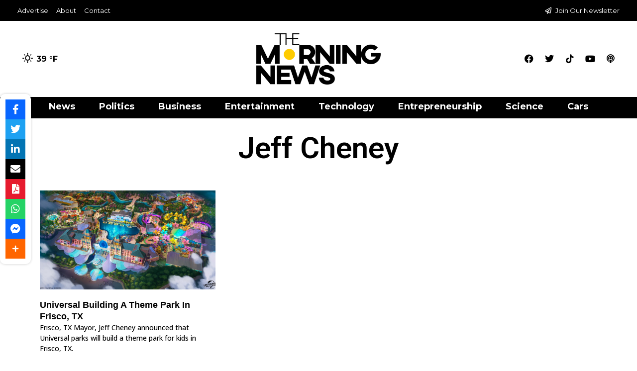

--- FILE ---
content_type: text/html; charset=utf-8
request_url: https://www.google.com/recaptcha/api2/aframe
body_size: 267
content:
<!DOCTYPE HTML><html><head><meta http-equiv="content-type" content="text/html; charset=UTF-8"></head><body><script nonce="YlYy9dhHmzHq9RrUd4jA5g">/** Anti-fraud and anti-abuse applications only. See google.com/recaptcha */ try{var clients={'sodar':'https://pagead2.googlesyndication.com/pagead/sodar?'};window.addEventListener("message",function(a){try{if(a.source===window.parent){var b=JSON.parse(a.data);var c=clients[b['id']];if(c){var d=document.createElement('img');d.src=c+b['params']+'&rc='+(localStorage.getItem("rc::a")?sessionStorage.getItem("rc::b"):"");window.document.body.appendChild(d);sessionStorage.setItem("rc::e",parseInt(sessionStorage.getItem("rc::e")||0)+1);localStorage.setItem("rc::h",'1768650050534');}}}catch(b){}});window.parent.postMessage("_grecaptcha_ready", "*");}catch(b){}</script></body></html>

--- FILE ---
content_type: text/css
request_url: https://themorningnews.com/wp-content/uploads/elementor/css/post-3247.css?ver=1736533133
body_size: 1398
content:
.elementor-3247 .elementor-element.elementor-element-1426be88 > .elementor-container > .elementor-column > .elementor-widget-wrap{align-content:center;align-items:center;}.elementor-3247 .elementor-element.elementor-element-30f913bb > .elementor-element-populated{margin:0px 0px 0px 0px;--e-column-margin-right:0px;--e-column-margin-left:0px;padding:0px 0px 0px 0px;}.elementor-3247 .elementor-element.elementor-element-c0b04ee:not(.elementor-motion-effects-element-type-background), .elementor-3247 .elementor-element.elementor-element-c0b04ee > .elementor-motion-effects-container > .elementor-motion-effects-layer{background-color:#000000;}.elementor-3247 .elementor-element.elementor-element-c0b04ee{transition:background 0.3s, border 0.3s, border-radius 0.3s, box-shadow 0.3s;margin-top:0px;margin-bottom:0px;padding:0px 025px 0px 025px;}.elementor-3247 .elementor-element.elementor-element-c0b04ee > .elementor-background-overlay{transition:background 0.3s, border-radius 0.3s, opacity 0.3s;}.elementor-bc-flex-widget .elementor-3247 .elementor-element.elementor-element-db05a3a.elementor-column .elementor-widget-wrap{align-items:center;}.elementor-3247 .elementor-element.elementor-element-db05a3a.elementor-column.elementor-element[data-element_type="column"] > .elementor-widget-wrap.elementor-element-populated{align-content:center;align-items:center;}.elementor-widget-icon-list .elementor-icon-list-item:not(:last-child):after{border-color:var( --e-global-color-text );}.elementor-widget-icon-list .elementor-icon-list-icon i{color:var( --e-global-color-primary );}.elementor-widget-icon-list .elementor-icon-list-icon svg{fill:var( --e-global-color-primary );}.elementor-widget-icon-list .elementor-icon-list-item > .elementor-icon-list-text, .elementor-widget-icon-list .elementor-icon-list-item > a{font-family:var( --e-global-typography-text-font-family ), Sans-serif;font-weight:var( --e-global-typography-text-font-weight );}.elementor-widget-icon-list .elementor-icon-list-text{color:var( --e-global-color-secondary );}.elementor-3247 .elementor-element.elementor-element-d82202a .elementor-icon-list-icon i{transition:color 0.3s;}.elementor-3247 .elementor-element.elementor-element-d82202a .elementor-icon-list-icon svg{transition:fill 0.3s;}.elementor-3247 .elementor-element.elementor-element-d82202a{--e-icon-list-icon-size:14px;--icon-vertical-offset:0px;}.elementor-3247 .elementor-element.elementor-element-d82202a .elementor-icon-list-item > .elementor-icon-list-text, .elementor-3247 .elementor-element.elementor-element-d82202a .elementor-icon-list-item > a{font-family:"Montserrat", Sans-serif;font-size:13px;font-weight:400;}.elementor-3247 .elementor-element.elementor-element-d82202a .elementor-icon-list-text{color:#FFFFFF;transition:color 0.3s;}.elementor-3247 .elementor-element.elementor-element-d82202a .elementor-icon-list-item:hover .elementor-icon-list-text{color:#FECB00;}.elementor-3247 .elementor-element.elementor-element-d63967c .elementor-icon-list-icon i{color:#FFFFFF;transition:color 0.3s;}.elementor-3247 .elementor-element.elementor-element-d63967c .elementor-icon-list-icon svg{fill:#FFFFFF;transition:fill 0.3s;}.elementor-3247 .elementor-element.elementor-element-d63967c{--e-icon-list-icon-size:13px;--e-icon-list-icon-align:left;--e-icon-list-icon-margin:0 calc(var(--e-icon-list-icon-size, 1em) * 0.25) 0 0;--icon-vertical-offset:0px;}.elementor-3247 .elementor-element.elementor-element-d63967c .elementor-icon-list-item > .elementor-icon-list-text, .elementor-3247 .elementor-element.elementor-element-d63967c .elementor-icon-list-item > a{font-family:"Montserrat", Sans-serif;font-size:13px;font-weight:400;}.elementor-3247 .elementor-element.elementor-element-d63967c .elementor-icon-list-text{color:#FFFFFF;transition:color 0.3s;}.elementor-3247 .elementor-element.elementor-element-d63967c .elementor-icon-list-item:hover .elementor-icon-list-text{color:#FECB00;}.elementor-3247 .elementor-element.elementor-element-9937b37:not(.elementor-motion-effects-element-type-background), .elementor-3247 .elementor-element.elementor-element-9937b37 > .elementor-motion-effects-container > .elementor-motion-effects-layer{background-color:#FFFFFF;}.elementor-3247 .elementor-element.elementor-element-9937b37{transition:background 0.3s, border 0.3s, border-radius 0.3s, box-shadow 0.3s;padding:15px 25px 15px 25px;}.elementor-3247 .elementor-element.elementor-element-9937b37 > .elementor-background-overlay{transition:background 0.3s, border-radius 0.3s, opacity 0.3s;}.elementor-bc-flex-widget .elementor-3247 .elementor-element.elementor-element-facecf6.elementor-column .elementor-widget-wrap{align-items:center;}.elementor-3247 .elementor-element.elementor-element-facecf6.elementor-column.elementor-element[data-element_type="column"] > .elementor-widget-wrap.elementor-element-populated{align-content:center;align-items:center;}.elementor-widget-text-editor{color:var( --e-global-color-text );font-family:var( --e-global-typography-text-font-family ), Sans-serif;font-weight:var( --e-global-typography-text-font-weight );}.elementor-widget-text-editor.elementor-drop-cap-view-stacked .elementor-drop-cap{background-color:var( --e-global-color-primary );}.elementor-widget-text-editor.elementor-drop-cap-view-framed .elementor-drop-cap, .elementor-widget-text-editor.elementor-drop-cap-view-default .elementor-drop-cap{color:var( --e-global-color-primary );border-color:var( --e-global-color-primary );}.elementor-3247 .elementor-element.elementor-element-6b84942{color:#000000;font-family:"Montserrat", Sans-serif;font-size:16px;font-weight:700;}.elementor-bc-flex-widget .elementor-3247 .elementor-element.elementor-element-276e6e8.elementor-column .elementor-widget-wrap{align-items:center;}.elementor-3247 .elementor-element.elementor-element-276e6e8.elementor-column.elementor-element[data-element_type="column"] > .elementor-widget-wrap.elementor-element-populated{align-content:center;align-items:center;}.elementor-3247 .elementor-element.elementor-element-276e6e8.elementor-column > .elementor-widget-wrap{justify-content:center;}.elementor-widget-theme-site-logo .widget-image-caption{color:var( --e-global-color-text );font-family:var( --e-global-typography-text-font-family ), Sans-serif;font-weight:var( --e-global-typography-text-font-weight );}.elementor-3247 .elementor-element.elementor-element-cacdd38{text-align:center;}.elementor-bc-flex-widget .elementor-3247 .elementor-element.elementor-element-f7def25.elementor-column .elementor-widget-wrap{align-items:center;}.elementor-3247 .elementor-element.elementor-element-f7def25.elementor-column.elementor-element[data-element_type="column"] > .elementor-widget-wrap.elementor-element-populated{align-content:center;align-items:center;}.elementor-3247 .elementor-element.elementor-element-46d5628{--grid-template-columns:repeat(0, auto);--icon-size:18px;--grid-column-gap:0px;--grid-row-gap:0px;}.elementor-3247 .elementor-element.elementor-element-46d5628 .elementor-widget-container{text-align:right;}.elementor-3247 .elementor-element.elementor-element-46d5628 .elementor-social-icon{background-color:#FFFFFF;}.elementor-3247 .elementor-element.elementor-element-46d5628 .elementor-social-icon i{color:#000000;}.elementor-3247 .elementor-element.elementor-element-46d5628 .elementor-social-icon svg{fill:#000000;}.elementor-3247 .elementor-element.elementor-element-46d5628 .elementor-social-icon:hover i{color:#FECB00;}.elementor-3247 .elementor-element.elementor-element-46d5628 .elementor-social-icon:hover svg{fill:#FECB00;}.elementor-widget-nav-menu .elementor-nav-menu .elementor-item{font-family:var( --e-global-typography-primary-font-family ), Sans-serif;font-weight:var( --e-global-typography-primary-font-weight );}.elementor-widget-nav-menu .elementor-nav-menu--main .elementor-item{color:var( --e-global-color-text );fill:var( --e-global-color-text );}.elementor-widget-nav-menu .elementor-nav-menu--main .elementor-item:hover,
					.elementor-widget-nav-menu .elementor-nav-menu--main .elementor-item.elementor-item-active,
					.elementor-widget-nav-menu .elementor-nav-menu--main .elementor-item.highlighted,
					.elementor-widget-nav-menu .elementor-nav-menu--main .elementor-item:focus{color:var( --e-global-color-accent );fill:var( --e-global-color-accent );}.elementor-widget-nav-menu .elementor-nav-menu--main:not(.e--pointer-framed) .elementor-item:before,
					.elementor-widget-nav-menu .elementor-nav-menu--main:not(.e--pointer-framed) .elementor-item:after{background-color:var( --e-global-color-accent );}.elementor-widget-nav-menu .e--pointer-framed .elementor-item:before,
					.elementor-widget-nav-menu .e--pointer-framed .elementor-item:after{border-color:var( --e-global-color-accent );}.elementor-widget-nav-menu{--e-nav-menu-divider-color:var( --e-global-color-text );}.elementor-widget-nav-menu .elementor-nav-menu--dropdown .elementor-item, .elementor-widget-nav-menu .elementor-nav-menu--dropdown  .elementor-sub-item{font-family:var( --e-global-typography-accent-font-family ), Sans-serif;font-weight:var( --e-global-typography-accent-font-weight );}.elementor-3247 .elementor-element.elementor-element-2d3c9b6 > .elementor-widget-container{background-color:#000000;margin:0px 0px 0px 0px;padding:0px 0px 5px 0px;}.elementor-3247 .elementor-element.elementor-element-2d3c9b6 .elementor-menu-toggle{margin-left:auto;background-color:rgba(0,0,0,0);}.elementor-3247 .elementor-element.elementor-element-2d3c9b6 .elementor-nav-menu .elementor-item{font-family:"Montserrat", Sans-serif;font-size:18px;font-weight:700;}.elementor-3247 .elementor-element.elementor-element-2d3c9b6 .elementor-nav-menu--main .elementor-item{color:#FFFFFF;fill:#FFFFFF;padding-left:24px;padding-right:24px;padding-top:9px;padding-bottom:9px;}.elementor-3247 .elementor-element.elementor-element-2d3c9b6 .elementor-nav-menu--main .elementor-item:hover,
					.elementor-3247 .elementor-element.elementor-element-2d3c9b6 .elementor-nav-menu--main .elementor-item.elementor-item-active,
					.elementor-3247 .elementor-element.elementor-element-2d3c9b6 .elementor-nav-menu--main .elementor-item.highlighted,
					.elementor-3247 .elementor-element.elementor-element-2d3c9b6 .elementor-nav-menu--main .elementor-item:focus{color:#FFFFFF;fill:#FFFFFF;}.elementor-3247 .elementor-element.elementor-element-2d3c9b6 .elementor-nav-menu--main:not(.e--pointer-framed) .elementor-item:before,
					.elementor-3247 .elementor-element.elementor-element-2d3c9b6 .elementor-nav-menu--main:not(.e--pointer-framed) .elementor-item:after{background-color:#FECB00;}.elementor-3247 .elementor-element.elementor-element-2d3c9b6 .e--pointer-framed .elementor-item:before,
					.elementor-3247 .elementor-element.elementor-element-2d3c9b6 .e--pointer-framed .elementor-item:after{border-color:#FECB00;}.elementor-3247 .elementor-element.elementor-element-2d3c9b6 .elementor-nav-menu--dropdown a, .elementor-3247 .elementor-element.elementor-element-2d3c9b6 .elementor-menu-toggle{color:#000000;}.elementor-3247 .elementor-element.elementor-element-2d3c9b6 .elementor-nav-menu--dropdown .elementor-item, .elementor-3247 .elementor-element.elementor-element-2d3c9b6 .elementor-nav-menu--dropdown  .elementor-sub-item{font-family:"Roboto", Sans-serif;font-weight:500;}.elementor-3247 .elementor-element.elementor-element-2d3c9b6 div.elementor-menu-toggle{color:#000000;}.elementor-3247 .elementor-element.elementor-element-2d3c9b6 div.elementor-menu-toggle svg{fill:#000000;}.elementor-3247 .elementor-element.elementor-element-6917c7b > .elementor-container > .elementor-column > .elementor-widget-wrap{align-content:center;align-items:center;}.elementor-3247 .elementor-element.elementor-element-6917c7b{border-style:solid;border-color:#000000;}.elementor-3247 .elementor-element.elementor-element-0c79375 > .elementor-element-populated{margin:0px 0px 0px 0px;--e-column-margin-right:0px;--e-column-margin-left:0px;padding:0px 0px 0px 0px;}.elementor-3247 .elementor-element.elementor-element-02f1d89:not(.elementor-motion-effects-element-type-background), .elementor-3247 .elementor-element.elementor-element-02f1d89 > .elementor-motion-effects-container > .elementor-motion-effects-layer{background-color:#FFFFFF;}.elementor-3247 .elementor-element.elementor-element-02f1d89{transition:background 0.3s, border 0.3s, border-radius 0.3s, box-shadow 0.3s;padding:25px 25px 25px 25px;}.elementor-3247 .elementor-element.elementor-element-02f1d89 > .elementor-background-overlay{transition:background 0.3s, border-radius 0.3s, opacity 0.3s;}.elementor-3247 .elementor-element.elementor-element-e61b48f:not(.elementor-motion-effects-element-type-background) > .elementor-widget-wrap, .elementor-3247 .elementor-element.elementor-element-e61b48f > .elementor-widget-wrap > .elementor-motion-effects-container > .elementor-motion-effects-layer{background-color:#000000;}.elementor-bc-flex-widget .elementor-3247 .elementor-element.elementor-element-e61b48f.elementor-column .elementor-widget-wrap{align-items:center;}.elementor-3247 .elementor-element.elementor-element-e61b48f.elementor-column.elementor-element[data-element_type="column"] > .elementor-widget-wrap.elementor-element-populated{align-content:center;align-items:center;}.elementor-3247 .elementor-element.elementor-element-e61b48f > .elementor-element-populated{transition:background 0.3s, border 0.3s, border-radius 0.3s, box-shadow 0.3s;}.elementor-3247 .elementor-element.elementor-element-e61b48f > .elementor-element-populated > .elementor-background-overlay{transition:background 0.3s, border-radius 0.3s, opacity 0.3s;}.elementor-3247 .elementor-element.elementor-element-a5612f0 > .elementor-widget-container{background-color:#000000;margin:0px 0px 0px 0px;padding:0px 0px 5px 0px;}.elementor-3247 .elementor-element.elementor-element-a5612f0 .elementor-menu-toggle{margin:0 auto;background-color:#000000;}.elementor-3247 .elementor-element.elementor-element-a5612f0 .elementor-nav-menu .elementor-item{font-family:"Montserrat", Sans-serif;font-size:18px;font-weight:700;}.elementor-3247 .elementor-element.elementor-element-a5612f0 .elementor-nav-menu--main .elementor-item{color:#303030;fill:#303030;padding-left:24px;padding-right:24px;padding-top:9px;padding-bottom:9px;}.elementor-3247 .elementor-element.elementor-element-a5612f0 .elementor-nav-menu--main .elementor-item:hover,
					.elementor-3247 .elementor-element.elementor-element-a5612f0 .elementor-nav-menu--main .elementor-item.elementor-item-active,
					.elementor-3247 .elementor-element.elementor-element-a5612f0 .elementor-nav-menu--main .elementor-item.highlighted,
					.elementor-3247 .elementor-element.elementor-element-a5612f0 .elementor-nav-menu--main .elementor-item:focus{color:#000000;fill:#000000;}.elementor-3247 .elementor-element.elementor-element-a5612f0 .elementor-nav-menu--main:not(.e--pointer-framed) .elementor-item:before,
					.elementor-3247 .elementor-element.elementor-element-a5612f0 .elementor-nav-menu--main:not(.e--pointer-framed) .elementor-item:after{background-color:#FECB00;}.elementor-3247 .elementor-element.elementor-element-a5612f0 .e--pointer-framed .elementor-item:before,
					.elementor-3247 .elementor-element.elementor-element-a5612f0 .e--pointer-framed .elementor-item:after{border-color:#FECB00;}.elementor-3247 .elementor-element.elementor-element-a5612f0 .elementor-nav-menu--dropdown a, .elementor-3247 .elementor-element.elementor-element-a5612f0 .elementor-menu-toggle{color:#000000;}.elementor-3247 .elementor-element.elementor-element-a5612f0 .elementor-nav-menu--dropdown .elementor-item, .elementor-3247 .elementor-element.elementor-element-a5612f0 .elementor-nav-menu--dropdown  .elementor-sub-item{font-family:"Roboto", Sans-serif;font-weight:500;}.elementor-3247 .elementor-element.elementor-element-a5612f0 div.elementor-menu-toggle{color:#FFFFFF;}.elementor-3247 .elementor-element.elementor-element-a5612f0 div.elementor-menu-toggle svg{fill:#FFFFFF;}.elementor-bc-flex-widget .elementor-3247 .elementor-element.elementor-element-b4e9636.elementor-column .elementor-widget-wrap{align-items:center;}.elementor-3247 .elementor-element.elementor-element-b4e9636.elementor-column.elementor-element[data-element_type="column"] > .elementor-widget-wrap.elementor-element-populated{align-content:center;align-items:center;}.elementor-3247 .elementor-element.elementor-element-b4e9636.elementor-column > .elementor-widget-wrap{justify-content:center;}.elementor-3247 .elementor-element.elementor-element-c980a13{text-align:center;}.elementor-theme-builder-content-area{height:400px;}.elementor-location-header:before, .elementor-location-footer:before{content:"";display:table;clear:both;}@media(max-width:1024px){.elementor-3247 .elementor-element.elementor-element-1426be88{padding:20px 20px 20px 20px;}.elementor-3247 .elementor-element.elementor-element-6917c7b{padding:20px 20px 20px 20px;}}@media(max-width:767px){.elementor-3247 .elementor-element.elementor-element-1426be88{padding:0px 0px 0px 0px;}.elementor-3247 .elementor-element.elementor-element-9937b37{padding:0px 0px 0px 0px;}.elementor-3247 .elementor-element.elementor-element-2d3c9b6 > .elementor-widget-container{padding:0px 0px 0px 0px;}.elementor-3247 .elementor-element.elementor-element-2d3c9b6{--nav-menu-icon-size:35px;}.elementor-3247 .elementor-element.elementor-element-6917c7b{border-width:0px 0px 2px 0px;padding:0px 0px 0px 0px;}.elementor-3247 .elementor-element.elementor-element-02f1d89{padding:0px 0px 0px 0px;}.elementor-3247 .elementor-element.elementor-element-e61b48f{width:25%;}.elementor-3247 .elementor-element.elementor-element-a5612f0 > .elementor-widget-container{padding:0px 0px 0px 0px;}.elementor-3247 .elementor-element.elementor-element-a5612f0 .elementor-nav-menu--main > .elementor-nav-menu > li > .elementor-nav-menu--dropdown, .elementor-3247 .elementor-element.elementor-element-a5612f0 .elementor-nav-menu__container.elementor-nav-menu--dropdown{margin-top:72px !important;}.elementor-3247 .elementor-element.elementor-element-a5612f0{--nav-menu-icon-size:38px;}.elementor-3247 .elementor-element.elementor-element-b4e9636{width:75%;}.elementor-bc-flex-widget .elementor-3247 .elementor-element.elementor-element-b4e9636.elementor-column .elementor-widget-wrap{align-items:center;}.elementor-3247 .elementor-element.elementor-element-b4e9636.elementor-column.elementor-element[data-element_type="column"] > .elementor-widget-wrap.elementor-element-populated{align-content:center;align-items:center;}.elementor-3247 .elementor-element.elementor-element-b4e9636.elementor-column > .elementor-widget-wrap{justify-content:center;}.elementor-3247 .elementor-element.elementor-element-b4e9636 > .elementor-element-populated{padding:10px 10px 10px 10px;}.elementor-3247 .elementor-element.elementor-element-c980a13 > .elementor-widget-container{padding:0px 0px 0px 0px;}.elementor-3247 .elementor-element.elementor-element-c980a13{text-align:center;}}/* Start custom CSS for theme-site-logo, class: .elementor-element-cacdd38 */.elementor-3247 .elementor-element.elementor-element-cacdd38 { width:42%};/* End custom CSS */